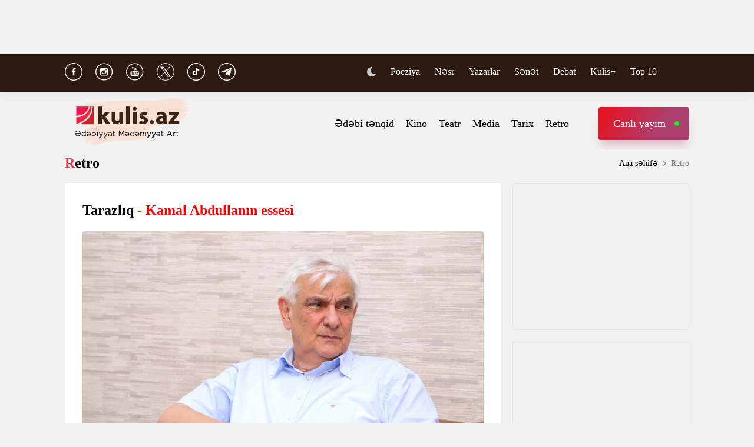

--- FILE ---
content_type: text/html; charset=UTF-8
request_url: https://www.kulis.az/xeber/kamal-abdulla/retro/tarazliq-kamal-abdullanin-essesi-52742
body_size: 11545
content:

<!DOCTYPE html>
<html lang="az">

<head>
    <!-- M E T I R K A -->
    <script>
        window.digitalks = window.digitalks || new function () {
            var t = this;
            t._e = [], t._c = {}, t.config = function (c) {
                var i;
                t._c = c, t._c.script_id ? ((i = document.createElement("script")).src = "//data.digitalks.az/v1/scripts/" + t._c.script_id + "/track.js?&cb=" + Math.random(), i.async = !0, document.head.appendChild(i)) : console.error("digitalks: script_id cannot be empty!")
            };
            ["track", "identify"].forEach(function (c) {
                t[c] = function () {
                    t._e.push([c].concat(Array.prototype.slice.call(arguments, 0)))
                }
            })
        };

        digitalks.config({
            script_id: "fd19a940-5045-4132-a1f4-3967ea7d26ef",
            page_url: location.href,
            referrer: document.referrer
        })
    </script>
    <!-- M E T I R K A -->
    <meta charset="UTF-8">
    
    <meta name="viewport" content="width=device-width, initial-scale=1.0">
    <meta name="csrf-token" id="csrf-token" content="aqc4RWmGGcVlalO9vzRjtR2YZ1GsPGlcuwuiDUnI">
    <link rel="stylesheet" href="https://kulis.az/site/assets/css/slick.min.css"/>
    <link rel="stylesheet" href="https://cdnjs.cloudflare.com/ajax/libs/slick-carousel/1.8.1/slick-theme.min.css"
          integrity="sha512-17EgCFERpgZKcm0j0fEq1YCJuyAWdz9KUtv1EjVuaOz8pDnh/0nZxmU6BBXwaaxqoi9PQXnRWqlcDB027hgv9A=="
          crossorigin="anonymous"/>
    <link rel="stylesheet" href="https://kulis.az/site/assets/css/main.css?v=1768964610">
    <link rel="stylesheet" href="https://kulis.az/site/assets/css/dark.css?v=3.1.3">
    <link rel="stylesheet" href="https://kulis.az/site/assets/css/media.css?v=1768964610">
    <script src="https://kulis.az/site/assets/js/svg-inject.min.js"></script>
    <link rel="apple-touch-icon" sizes="180x180" href="https://kulis.az/site/assets/favicons/apple-touch-icon.png">
    <link rel="icon" type="image/png" sizes="32x32" href="https://kulis.az/site/assets/favicons/favicon-32x32.png">
    <link rel="icon" type="image/png" sizes="16x16" href="https://kulis.az/site/assets/favicons/favicon-16x16.png">
    <title>Tarazlıq - Kamal Abdullanın essesi</title>
    <meta name='description' itemprop='description' content='Tarazlıq - Kamal Abdullanın essesi'/>
    <meta name='keywords' content=''/>
    <link rel="canonical" href="https://www.kulis.az/xeber/retro/tarazliq-kamal-abdullanin-essesi-52742"/>

    <meta property="og:description" content='Tarazlıq - Kamal Abdullanın essesi'/>
    <meta property="og:title" content='Tarazlıq - Kamal Abdullanın essesi'/>
    <meta property="og:url" content="https://www.kulis.az/xeber/retro/tarazliq-kamal-abdullanin-essesi-52742"/>
    <meta property="og:type" content="article"/>
    <meta property="og:locale" content="az-AZ"/>
    <meta property="og:locale:alternate" content="az-AZ"/>
    <meta property="og:site_name" content="Kulis.az"/>
    <meta property="og:image" content="https://kulis.az/storage/news/2024/february/13/big/65cb7be49484b65cb7be49484c170783434065cb7be49484965cb7be49484a.jpg"/>

    <meta property="og:image:url" content="https://kulis.az/storage/news/2024/february/13/big/65cb7be49484b65cb7be49484c170783434065cb7be49484965cb7be49484a.jpg"/>

    <!-- Facebook meta tag -->
    <meta name="facebook-domain-verification" content="vaqzwh24nc9afhh03i7r3ppihmvxzs" />
    <!-- Facebook meta tag -->



    <meta name="twitter:card" content="summary"/>
    <meta name="twitter:title" content='Tarazlıq - Kamal Abdullanın essesi'/>
    <meta name="twitter:description" content='Tarazlıq - Kamal Abdullanın essesi'/>
    <meta name="twitter:image" content="https://kulis.az/storage/news/2024/february/13/big/65cb7be49484b65cb7be49484c170783434065cb7be49484965cb7be49484a.jpg"/>

        <link rel="stylesheet" href="https://kulis.az/site/assets/css/magnific-popup.min.css">
    <style>
        .hidden {
            display: none;
        }

        p img {
            height: 100% !important;
            max-width: 100% !important;
        }
    </style>
    <!-- Google Tag Manager -->
    
    
    
    
    
    <!-- Google tag (gtag.js) -->
    <script async src="https://www.googletagmanager.com/gtag/js?id=G-4ZS5SLEPKR"></script>
    <script>
        window.dataLayer = window.dataLayer || [];

        function gtag() {
            dataLayer.push(arguments);
        }

        gtag('js', new Date());

        gtag('config', 'G-4ZS5SLEPKR');
    </script>
    <!-- End Google Tag Manager -->

    <!-- Adviad send new code add this -->
    <script async src="https://pagead2.googlesyndication.com/pagead/js/adsbygoogle.js?client=ca-pub-3642211631469351"
            crossorigin="anonymous"></script>
    <!-- Adviad send new code add this -->

    <script src="https://cdn.onesignal.com/sdks/web/v16/OneSignalSDK.page.js" defer></script>
    <script>
        window.OneSignalDeferred = window.OneSignalDeferred || [];
        OneSignalDeferred.push(function (OneSignal) {
            OneSignal.init({
                appId: "ed5c2448-0d5d-4609-8443-75b691fb816b",
            });
        });
    </script>
</head>

<body>
<!-- Google Tag Manager (noscript) -->
<noscript>
    <iframe src="https://www.googletagmanager.com/ns.html?id=GTM-M24KTXL"
            height="0" width="0" style="display:none;visibility:hidden"></iframe>
</noscript>
<!-- End Google Tag Manager (noscript) -->

<div class="container rek_header">
            <ins>
            <script type="text/javascript">
                (function () {
                    var rand = Math.floor(Math.random() * 1e9);
                    var adv_1238_iad_div = document.createElement("div");
                    adv_1238_iad_div.setAttribute("id", "adviad-zoneid-1238" +rand);
                    adv_1238_iad_div.style.cssText = "display: flex !important; justify-content: center !important;";
                    document.currentScript.parentElement.appendChild(adv_1238_iad_div);
                    var adv_1238_iad = document.createElement("script");
                    adv_1238_iad.setAttribute("zoneid", 1238);
                    adv_1238_iad.src = "https://newmedia.az/nativebanner/get_ads.js?v=" + new Date().toJSON().slice(0,10).replace(/-/g,'.');
                    adv_1238_iad.async = true;document.currentScript.parentNode.appendChild(adv_1238_iad);
                })
                ();
            </script>
        </ins>




    </div>
<header id="header">
    <div class="top_sect">
        <div class="container">
            <ul class="social_icons">
                <li>
                    <a href="https://www.facebook.com/kulis.az" target="_blank">
                        <img class="icn" src="https://kulis.az/site/assets/images/icons/social-header/facebook.svg" alt="facebook">
                    </a>
                </li>
                <li>
                    <a href="https://www.instagram.com/kulis.az/" target="_blank">
                        <img class="icn" src="https://kulis.az/site/assets/images/icons/social-header/instagram.svg" alt="instagram">
                    </a>
                </li>
                <li>
                    <a href="https://www.youtube.com/channel/UCBxgfh9DAqieFLi6AtF8_vQ" target="_blank">
                        <img class="icn" src="https://kulis.az/site/assets/images/icons/social-header/youtube.svg" alt="youtube">
                    </a>
                </li>
                <li>
                    <a href="https://x.com/Kulis_dergisi" target="_blank">
                        <img class="icn" src="https://kulis.az/site/assets/images/icons/social-header/twitter-x-rounded.svg" alt="x">
                    </a>
                </li>
                <li>
                    <a href="https://www.tiktok.com/@kulis.az?_t=ZS-8yVb8S0LI1p&_r=1" target="_blank">
                        <img class="icn" src="https://kulis.az/site/assets/images/icons/social-header/tiktok.svg" alt="tiktok">
                    </a>
                </li>
                <li>
                    <a href="https://t.me/kulis_az" target="_blank">
                        <img class="icn" src="https://kulis.az/site/assets/images/icons/social-header/telegram.svg" alt="telegram">
                    </a>
                </li>
            </ul>
            <div class="right">
                <button type="button" class="btn_night_mode switch_dark_mode">
                    <img class="moon" src="https://kulis.az/site/assets/images/icons/moon.svg" alt="#">
                    <img class="sun" src="https://kulis.az/site/assets/images/icons/sun.svg" alt="#">
                </button>
                <ul class="links">
                    <li>
                        <a href="https://www.kulis.az/poeziya">Poeziya</a>
                    </li>
                    <li>
                        <a href="https://www.kulis.az/nesr">Nəsr</a>
                    </li>
                    <li>
                        <a href="https://www.kulis.az/yazarlar">Yazarlar</a>
                    </li>
                    <li>
                        <a href="https://www.kulis.az/senet">Sənət</a>
                    </li>
                    <li>
                        <a href="https://www.kulis.az/debat">Debat</a>
                    </li>
                    <li>
                        <a href="https://www.kulis.az/kulis+">Kulis+</a>
                    </li>
                    <li>
                        <a href="https://www.kulis.az/top-10/gun">Top 10</a>
                    </li>
                </ul>
                <button type="button" class="search_btn" aria-label="Search">
                    <img onload="SVGInject(this)" src="https://kulis.az/site/assets/images/icons/search.svg" alt="search">
                </button>
            </div>
        </div>
    </div>
    <div class="bottom_sect">
        <div class="container">
            <a href="https://www.kulis.az">
                <img class="logo black_logo" src="https://kulis.az/site/assets/images/icons/kulis-logo_multi.svg" alt="Kulis.az">
                
                <img class="logo white_logo" src="https://kulis.az/site/assets/images/icons/kulis-logo_multi-white.svg" alt="Kulis.az">

                

                

                
                
            </a>
            <div class="right">
                <ul class="links">
                    
                    
                    
                    
                    
                    
                    <li>
                        <a href="https://www.kulis.az/edebi-tenqid">Ədəbi tənqid</a>
                    </li>
                    <li>
                        <a href="https://www.kulis.az/kino">Kino</a>
                    </li>
                    <li>
                        <a href="https://www.kulis.az/teatr">Teatr</a>
                    </li>
                    <li>
                        <a href="https://www.kulis.az/media">Media</a>
                    </li>
                    <li>
                        <a href="https://www.kulis.az/tarix">Tarix</a>
                    </li>
                    <li>
                        <a href="https://www.kulis.az/retro">Retro</a>
                    </li>
                </ul>
                <a href="https://apa.az/az/live" target="_blank" class="live">Canlı yayım</a>
            </div>
        </div>
    </div>
</header>

<!--tags section-->
<!-- end -->

<main>
        <div class="container">
        <div class="breadcrumb_row">
            <h3>Retro</h3>
            <ul>
                <li>
                    <a href="https://www.kulis.az" class="link">Ana səhifə</a>
                    <a href="https://www.kulis.azl" class="icn">
                        <img src="https://kulis.az/site/assets/images/icons/home.svg" alt="#">
                    </a>
                </li>
                <li>
                    Retro
                </li>
            </ul>
        </div>
        <div class="news_in_page  block_with_sidebar mt-site" id="main-content">
            <div id="content" class="block">
                <div class="news_all_info">
                    <h2 class="title">
                        Tarazlıq <span class="red_color">- Kamal Abdullanın essesi</span>
                    </h2>
                    <div class="main_img mt-site">
                        <img src="https://kulis.az/storage/news/2024/february/13/big/65cb7be49484b65cb7be49484c170783434065cb7be49484965cb7be49484a.jpg"
                             alt="Tarazlıq - Kamal Abdullanın essesi ">
                                            </div>
                    <div class="date_news mt-site">
                        <div class="date">
                            <div>
                                <img onload="SVGInject(this)" src="https://kulis.az/site/assets/images/icons/calendar.svg"
                                     alt="">
                                <span>14 fevral 2024</span>
                            </div>
                            <div>
                                <img onload="SVGInject(this)" src="https://kulis.az/site/assets/images/icons/clock.svg"
                                     alt="#">
                                <span>17:00</span>
                            </div>
                        </div>
                        <div class="font_sizes">
                            <button type="button" class="btn_decrement">
                                <img onload="SVGInject(this)" src="https://kulis.az/site/assets/images/icons/A-.svg"
                                     alt="#">
                            </button>
                            <button type="button" class="btn_increment">
                                <img onload="SVGInject(this)" src="https://kulis.az/site/assets/images/icons/Aplus.svg"
                                     alt="#">
                            </button>
                        </div>
                    </div>
                    <div class="rek_main mt-site">
                        <div class="mobile_mode" style="width: 320px; height: 100px">
    <script async src="//code.ainsyndication.com/v2/js/slot.js?29072021"></script>
    <ins class="ainsyndication" style="display:block; width: 320px; height: 100px;"
        data-ad-slot="8435"></ins>
</div>
                    </div>
                    <div class="texts mt-site" itemprop="articleBody">
                        <p><strong>Kulis.az Kamal Abdullanın &quot;Tarazlıq&quot; adlı essesini təqdim edir.</strong></p>

<p> </p>

<p>B&uuml;t&uuml;n zamanların &ccedil;ox ədalətli və dəqiq bir qanunu var &ndash; tarazlıq qanunu.</p>

<p>Bu tarazlıq qanunu, demək olar ki, hər şeyi tənzim eləyir. İşdə bəxtin gətirmir, evdə xoşbəxtsən, evdə g&uuml;n&uuml;n qaradır, camaat arasında h&ouml;rmətin var.</p>

<p>Yaza bilmirsən, b&uuml;lb&uuml;l kimi &ouml;t&uuml;rsən, danışa bilmirsən, yazırsan.</p>

<p>Şeir alınmır, nəsrə ke&ccedil;irsən. Nəsr alınmır, pyesə ke&ccedil;irsən. He&ccedil; biri də alınmayanda &ndash; memuara. Elə buna g&ouml;rə də bizdə memuar ədəbiyyatı yox kimidir. &Ccedil;&uuml;nki memuara gətirən yolu sonadək ke&ccedil;ən olmur. Kimi şeirdə ilişib qalır, kimi nəsrdə, kimi də pyesdə.</p>

<p>Hər bir sənətkar &ouml;z yaradıcılığında bəzən bilərəkdən, bəzən də s&ouml;vq-təbii bu tarazlığı g&ouml;zləyir. Elə bil, adam ikiləşir. Əvvəl sən onu bir c&uuml;r tanıyırdın, indi o başqa bir istiqamətdən g&ouml;r&uuml;nməyə başlayır.</p>

<p>G&ouml;zəl şeirlər yazırdı, indi komediya yazır. Lirik-romantik nəsr ustasıydı, indi satirik ruhlu povestlər quraşdırır.</p>

<p>Kənd həyatının incə bilicisiydi, başlayır şəhər həyatına kobud m&uuml;daxilələr etməyə.</p>

<p>Elə bil bir paltarda axıradək g&ouml;r&uuml;nməyə səbri &ccedil;atmır. Elə bil, ağırlıq mərkəzini bir ayağından o biri ayağına ke&ccedil;irir. Təbiət dahilərin &ouml;vladlarında dincələn kimi, g&ouml;zəl şairlərimiz də hırıltıya gələn komediyalar yaza-yaza sanki nəfəslərini dərirlər.</p>

<p>Yazı&ccedil;ılar lirik-romantik &uuml;slubdan qroteskə, satiraya ke&ccedil;ən zaman, elə bil, rahatlaşırlar, nədir?!</p>

<p>Elə bil iki Vaqif Səmədoğlu var.</p>

<p>Elə bil iki Əkrəm Əylisli var.</p>

<p>Elə bil iki M&ouml;vlud S&uuml;leymanlı var.</p>

<p>Mənim &uuml;&ccedil;&uuml;n bir tərəfdə &ldquo;Tənha narın nağılı&rdquo; durur, &ldquo;K&uuml;r qırağının meşələri&rdquo; durur ki, insanın ən dəruni n&ouml;qtələrinə qədər n&uuml;fuz edən yazı&ccedil;ı qələminin məhsullarıdır. O biri tərəfdə &ldquo;Buzbulaq&rdquo; silsiləsi durur...</p>

<p>Mənim &uuml;&ccedil;&uuml;n bir tərəfdə Vaqif Səmədoğlunun fəlsəfi-romantik poeziyası durur, o biri tərəfdə &ldquo;Bəxt &uuml;z&uuml;y&uuml;&rdquo; pyesi...</p>

<p>Mənim &uuml;&ccedil;&uuml;n bir tərəfdə &ldquo;Dəyirman&rdquo;, &ldquo;K&ouml;&ccedil;&rdquo; və &ldquo;Şeytan&rdquo; kimi ciddi ictimai və fəlsəfi problemlər qaldıran əsərlər durur. O biri tərəfdə r&uuml;şvətxorlara qarşı yazılmış &ldquo;Səs&rdquo; romanı...</p>

<p>G&ouml;r&uuml;n&uuml;r, Yolu birnəfəsə ke&ccedil;mək olmur. D&uuml;nyada b&uuml;t&uuml;n zamanların b&ouml;y&uuml;k bir tarazlıq qanunu var &ndash; &ouml;z&uuml;ndən də xəbərsiz &ouml;z&uuml;n-&ouml;z&uuml;n&uuml; tənzim edirsən.<br />
 </p>
                        <ul class="links_block red mb-site mt-site hidden">
                                                                                                                                        <li>
                                            <a href="https://www.kulis.az/xeber/kamal-abdulla/senet/xeber__________________________________-23275">        Əsl bilik xəzinəsi – <span style="color:red;">Kamal Abdulla yazır...</span></a>
                                        </li>
                                                                                                                                                <li>
                                            <a href="https://www.kulis.az/xeber/kamal-abdulla/yazarlar/xeber__________-7953">        Yol-xüsusi isim</a>
                                        </li>
                                                                                                                                                <li>
                                            <a href="https://www.kulis.az/xeber/kamal-abdulla/edebi-tenqid/xeber__________________________-3470">        Kamal Abdulla təzə hekayəsini Kulis.Aza göndərdi</a>
                                        </li>
                                                                                                                        </ul>
                    </div>
                                            <div class="news_in_gallery mt-site" id="news_in_gallery">
                                                    </div>
                    
                                        <div class="writer_news_in">
                        <div class="avatar">
                            <img src="https://kulis.az/storage/authors/71kamal.jpg"
                                 alt="Kamal Abdulla">
                        </div>
                        <div class="right">
                            <a href="https://www.kulis.az/yazarlar/kamal-abdulla-71"
                               class="title_writer">Kamal Abdulla</a>
                        </div>
                    </div>
                </div>
                <div class="actions_news mt-site">
                    <div class="views">
                        <img src="https://kulis.az/site/assets/images/icons/views.svg" alt="#">
                        <span class="count">8610 dəfə oxunub</span>
                    </div>
                    <div class="share_reaction">
                        <img class="share_icn" src="https://kulis.az/site/assets/images/icons/share.svg" alt="#">
                        <span class="count">Paylaş </span>
                        <div class="emoji-container">
                            <a href="https://www.facebook.com/sharer/sharer.php?u=https://www.kulis.az/xeber/retro/tarazliq-kamal-abdullanin-essesi-52742"
                               target="_blank">
                                <div class="emoji facebook">

                                    <div class="icon"></div>

                                </div>
                            </a>

                            <a href="https://telegram.me/share/url?url=https://www.kulis.az/xeber/retro/tarazliq-kamal-abdullanin-essesi-52742"
                               target="_blank">
                                <div class="emoji telegram">

                                    <div class="icon"></div>
                                </div>
                            </a>
                            <a href="https://api.whatsapp.com/send?text=https://www.kulis.az/xeber/retro/tarazliq-kamal-abdullanin-essesi-52742"
                               target="_blank">
                                <div class="emoji whatsapp">
                                    <div class="icon"></div>
                                </div>
                            </a>
                            <a href="https://www.linkedin.com/shareArticle?mini=true&url=https://www.kulis.az/xeber/retro/tarazliq-kamal-abdullanin-essesi-52742"
                               target="_blank">
                                <div class="emoji linkedin">

                                    <div class="icon">
                                    </div>
                                </div>
                            </a>
                            <a href="https://twitter.com/intent/tweet?url=https://www.kulis.az/xeber/retro/tarazliq-kamal-abdullanin-essesi-52742"
                               target="_blank">
                                <div class="emoji twitter">

                                    <div class="icon"></div>
                                </div>
                            </a>
                            <a href="/cdn-cgi/l/email-protection#d5eab7bab1ace8bda1a1a5a6effafaa2a2a2fbbea0b9bca6fbb4affaadb0b7b0a7faa7b0a1a7bafaa1b4a7b4afb9bca4f8beb4b8b4b9f8b4b7b1a0b9b9b4bbbcbbf8b0a6a6b0a6bcf8e0e7e2e1e7" target="_blank">
                                <div class="emoji gmail">

                                    <div class="icon"></div>
                                </div>
                            </a>
                        </div>
                    </div>
                    <button type="button" data-url="https://www.kulis.az/like" data-id="52742" data-type="1"
                            class="like_btn news_reaction">
                        <img src="https://kulis.az/site/assets/images/icons/like_colorly.svg" alt="#">
                        <span class="count likeCount52742">5</span>
                    </button>
                    <button type="button" data-url="https://www.kulis.az/like" data-id="52742" data-type="2"
                            class="dislike_btn news_reaction">
                        <img src="https://kulis.az/site/assets/images/icons/dislike_colorly.svg" alt="#">
                        <span class="count dislikeCount52742">0</span>
                    </button>
                                    </div>
                <div class="rek_main mt-site">
                    <div class="desktop_mode">
    <script data-cfasync="false" src="/cdn-cgi/scripts/5c5dd728/cloudflare-static/email-decode.min.js"></script><script>
        (() => {
            var zoneInfo = {
                slot: '/23269770497/Kulisaz/Lifestyle/MIDLB',
                size:  [[728, 90]],
                zoneId: '23280676657',
            };
            let script = document.createElement('script');
            script.defer = true;
            script.src = "https://dsps.newmedia.az/v1/get_ads.js?v" + new Date().toJSON().slice(0,10).replace(/-/g,'.');
            document.currentScript.parentElement.appendChild(script);
            script.onload = function () {
                adviadFetchKeys(zoneInfo)
            }
        })()
    </script>
    <div id='23280676657'></div>
</div>
<div class="mobile_mode" style="max-width: 300px; width: auto; height: 250px">
    <script>
        (() => {
            var zoneInfo = {
                slot: '/23269770497/Kulisaz/Lifestyle/MOBILEMPU',
                size:  [[250, 250], [300, 250]],
                zoneId: '23281258169',
            };
            let script = document.createElement('script');
            script.defer = true;
            script.src = "https://dsps.newmedia.az/v1/get_ads.js?v" + new Date().toJSON().slice(0,10).replace(/-/g,'.');
            document.currentScript.parentElement.appendChild(script);
            script.onload = function () {
                adviadFetchKeys(zoneInfo)
            }
        })()
    </script>
    <div id='23281258169'></div>
</div>
                </div>
                <h3 class="colorly_title mt-block">
                    Müəllifin son yazıları
                </h3>
                <div class="three_column_items mt-site">
                                            <a href="https://www.kulis.az/xeber/kamal-abdulla/senet/sevgili-cin-kamal-abdullanin-hekayesi-61951"
                           class="item">
                            <div class="img">
                                <img src="https://kulis.az/storage/news/2025/july/28/big/6887d32c580f96887d32c580fa17537318846887d32c580f76887d32c580f8.jpg"
                                     alt="Sevgili cin - Kamal Abdullanın hekayəsi ">
                            </div>
                            <div class="content">
                                <h3 class="title">
                                    Sevgili cin <span class="red_color">- Kamal Abdullanın hekayəsi</span>
                                </h3>
                                <div class="date">
                                    <span>14:05</span>
                                    <span>28 iyul 2025</span>
                                </div>
                            </div>
                        </a>
                                            <a href="https://www.kulis.az/xeber/kamal-abdulla/media/cayxanalar-menim-heyatimda-xususi-rol-oynayib-kamal-abdulla-61532"
                           class="item">
                            <div class="img">
                                <img src="https://kulis.az/storage/news/2025/july/07/big/686bab4a78ec9686bab4a78eca1751886666686bab4a78ec7686bab4a78ec8.jpg"
                                     alt="&quot;Çayxanalar mənim həyatımda xüsusi rol oynayıb&quot; - Kamal Abdulla ">
                            </div>
                            <div class="content">
                                <h3 class="title">
                                    "Çayxanalar mənim həyatımda xüsusi rol oynayıb" <span class="red_color">- Kamal Abdulla</span>
                                </h3>
                                <div class="date">
                                    <span>15:58</span>
                                    <span>7 iyul 2025</span>
                                </div>
                            </div>
                        </a>
                                            <a href="https://www.kulis.az/xeber/kamal-abdulla/tarix/heyder-eliyev-bir-defe-mene-demedi-ki-kamal-abdulla-61183"
                           class="item">
                            <div class="img">
                                <img src="https://kulis.az/storage/news/2025/june/17/big/685110899e16c685110899e16d1750143113685110899e16a685110899e16b.jpg"
                                     alt="&quot;Heydər Əliyev bir dəfə mənə demədi ki...&quot; - Kamal Abdulla ">
                            </div>
                            <div class="content">
                                <h3 class="title">
                                    "Heydər Əliyev bir dəfə mənə demədi ki..." <span class="red_color">- Kamal Abdulla</span>
                                </h3>
                                <div class="date">
                                    <span>15:00</span>
                                    <span>17 iyun 2025</span>
                                </div>
                            </div>
                        </a>
                                    </div>
            </div>
            <div id="sidebar" class="sidebar">
                <div class="rek_banner_sidebar">
        <script>
                (() => {
                    var zoneInfo = {
                        slot: '/23269770497/Kulisaz/Lifestyle/SIDERAILMPU',
                        size:  [[250, 250], [300, 250]],
                        zoneId: '23280676585',
                    };
                    let script = document.createElement('script');
                    script.defer = true;
                    script.src = "https://dsps.newmedia.az/v1/get_ads.js?v" + new Date().toJSON().slice(0,10).replace(/-/g,'.');
                    document.currentScript.parentElement.appendChild(script);
                    script.onload = function () {
                        adviadFetchKeys(zoneInfo)
                    }
                })()
        </script>
        <div id='23280676585'></div>
</div>
                <div class="rek_banner_sidebar mt-site">
















    <script async src="//code.ainsyndication.com/v2/js/slot.js?15102021"></script>
    <ins class="ainsyndication" style="display:block; width: 300px; height: 250px;" data-ad-slot="8748"></ins>
</div>
                <h3 class="colorly_title mt-block">
                    <a href="https://www.kulis.az/xeber-lenti">Xəbər lenti <img
                            src="https://kulis.az/site/assets/images/icons/pr_icon.svg" alt="#">
                    </a>
                </h3>
                <div class="sidebar_news_items mt-site" id="sidebar">
                                            <a href="https://www.kulis.az/xeber/poeziya/cavan-olsem-eller-meni-aglasa-ulvi-bunyadzadenin-seirleri-65186"
   class="item">
    <p class="text">
        Cavan ölsəm, ellər məni ağlasa... <span class="red_color">- Ülvi Bünyadzadənin şeirləri </span>

    </p>
    <div class="date">
        <span>15:00</span>
        <span>20 yanvar 2026</span>
    </div>
</a>
                                            <a href="https://www.kulis.az/xeber/kino/qehremanliq-varislikdir-bir-insanin-cesareti-ile-deyisen-talelerin-hekayesi-65207"
   class="item">
    <p class="text">
        "Qəhrəmanlıq varislikdir": <span class="red_color">Bir insanın cəsarəti ilə dəyişən talelərin hekayəsi</span>

    </p>
    <div class="date">
        <span>13:52</span>
        <span>20 yanvar 2026</span>
    </div>
</a>
                                            <a href="https://www.kulis.az/xeber/media/kapitan-ve-xezer-denizi-tarixi-senedli-filminin-premyerasi-oldu-65206"
   class="item">
    <p class="text">
        <span class="red_color">“Kapitan və Xəzər dənizi”</span> tarixi-sənədli filminin premyerası oldu

    </p>
    <div class="date">
        <span>12:32</span>
        <span>20 yanvar 2026</span>
    </div>
</a>
                                            <a href="https://www.kulis.az/xeber/media/heyder-eliyevin-moskvadaki-cixisi-ve-sarsilan-imperiya-20-yanvarla-dogulan-milli-suur-65201"
   class="item">
    <p class="text">
        Heydər Əliyevin Moskvadakı çıxışı və sarsılan imperiya <span class="red_color">- 20 Yanvarla doğulan milli şüur</span>

    </p>
    <div class="date">
        <span>12:00</span>
        <span>20 yanvar 2026</span>
    </div>
</a>
                                            <a href="https://www.kulis.az/xeber/media/moda-efsanesi-valentino-qaravani-vefat-etdi-65205"
   class="item">
    <p class="text">
        Moda əfsanəsi Valentino  Qaravani <span class="red_color">vəfat etdi</span>

    </p>
    <div class="date">
        <span>11:00</span>
        <span>20 yanvar 2026</span>
    </div>
</a>
                                            <a href="https://www.kulis.az/xeber/media/luvr-fealiyyetini-dayandirdi-65204"
   class="item">
    <p class="text">
        Luvr <span class="red_color">fəaliyyətini dayandırdı</span>

    </p>
    <div class="date">
        <span>10:33</span>
        <span>20 yanvar 2026</span>
    </div>
</a>
                                            <a href="https://www.kulis.az/xeber/media/bakidan-gelmisik-azerbaycanlilar-bizi-qirir-hansi-jurnalistler-20-yanvari-ermenilerin-faciesi-kimi-gosterdiler-65195"
   class="item">
    <p class="text">
        "Bakıdan gəlmişik, azərbaycanlılar bizi qırır" <span class="red_color">- Hansı jurnalistlər 20 Yanvarı ermənilərin faciəsi kimi göstərdilər?</span>

    </p>
    <div class="date">
        <span>10:00</span>
        <span>20 yanvar 2026</span>
    </div>
</a>
                                            <a href="https://www.kulis.az/xeber/media/20-yanvar-faciesinden-36-il-otur-65203"
   class="item">
    <p class="text">
        20 Yanvar faciəsindən <span class="red_color">36 il ötür</span>

    </p>
    <div class="date">
        <span>10:00</span>
        <span>20 yanvar 2026</span>
    </div>
</a>
                                            <a href="https://www.kulis.az/xeber/media/20-yanvar-faciesi-qurbanlarinin-xatiresi-anildi-65202"
   class="item">
    <p class="text">
        20 Yanvar faciəsi qurbanlarının <span class="red_color">xatirəsi anıldı</span>

    </p>
    <div class="date">
        <span>17:50</span>
        <span>19 yanvar 2026</span>
    </div>
</a>
                                            <a href="https://www.kulis.az/xeber/kino/problem-dogrudanmi-soyus-idi-sekkiz-serialinin-perdearxasi-65200"
   class="item">
    <p class="text">
        Problem doğrudanmı söyüş idi? <span class="red_color">- "Səkkiz" serialının pərdəarxası</span>

    </p>
    <div class="date">
        <span>17:45</span>
        <span>19 yanvar 2026</span>
    </div>
</a>
                                            <a href="https://www.kulis.az/xeber/media/star-warsun-prezidenti-vezifesinden-ayrildi-65198"
   class="item">
    <p class="text">
        "Star Wars"un prezidenti <span class="red_color">vəzifəsindən ayrıldı </span>

    </p>
    <div class="date">
        <span>17:20</span>
        <span>19 yanvar 2026</span>
    </div>
</a>
                                            <a href="https://www.kulis.az/xeber/media/seni-xosbext-eden-her-sey-yaxsidir-oso-filosof-idi-ya-firildaqci-fitnekar-65178"
   class="item">
    <p class="text">
        "Səni xoşbəxt edən hər şey yaxşıdır..." <span class="red_color">- Oşo filosof idi ya fırıldaqçı fitnəkar? </span>

    </p>
    <div class="date">
        <span>17:00</span>
        <span>19 yanvar 2026</span>
    </div>
</a>
                                            <a href="https://www.kulis.az/xeber/media/mirze-celil-hemide-xanimla-puluna-gore-evlenib-molla-nesreddini-sarsidan-hadise-65176"
   class="item">
    <p class="text">
        "Mirzə Cəlil Həmidə xanımla puluna görə evlənib..." <span class="red_color">- "Molla Nəsrəddin"i sarsıdan hadisə</span>

    </p>
    <div class="date">
        <span>16:41</span>
        <span>19 yanvar 2026</span>
    </div>
</a>
                                            <a href="https://www.kulis.az/xeber/kino/kral-sir-animasiyasinin-rejissoru-vefat-etdi-65199"
   class="item">
    <p class="text">
        “Kral Şir” animasiyasının rejissoru <span class="red_color">vəfat etdi </span>

    </p>
    <div class="date">
        <span>16:30</span>
        <span>19 yanvar 2026</span>
    </div>
</a>
                                            <a href="https://www.kulis.az/xeber/media/ilham-eliyev-zayed-insan-qardasligi-mukafatina-layiq-goruldu-65197"
   class="item">
    <p class="text">
        İlham Əliyev <span class="red_color">“Zayed İnsan Qardaşlığı Mükafatı”na</span> layiq görüldü

    </p>
    <div class="date">
        <span>16:21</span>
        <span>19 yanvar 2026</span>
    </div>
</a>
                                            <a href="https://www.kulis.az/xeber/media/taninmis-aktyordan-suni-intellekte-qarsi-huquqi-addim-65196"
   class="item">
    <p class="text">
        Tanınmış aktyordan  süni intellektə qarşı <span class="red_color">hüquqi addım </span>

    </p>
    <div class="date">
        <span>16:15</span>
        <span>19 yanvar 2026</span>
    </div>
</a>
                                            <a href="https://www.kulis.az/xeber/teatr/aldanmis-er-tamasasinin-premyerasi-olacaq-65193"
   class="item">
    <p class="text">
        <span class="red_color">“Aldanmış ər”</span> tamaşasının premyerası olacaq

    </p>
    <div class="date">
        <span>15:20</span>
        <span>19 yanvar 2026</span>
    </div>
</a>
                                            <a href="https://www.kulis.az/xeber/media/gelin-kimdir-ki-bezenib-tek-harasa-getsin-efirlerden-yigismayan-gelin-qayinana-davalari-65191"
   class="item">
    <p class="text">
        "Gəlin kimdir ki, bəzənib tək harasa getsin?!" <span class="red_color">- Efirlərdən yığışmayan gəlin-qayınana "davaları" </span>

    </p>
    <div class="date">
        <span>15:06</span>
        <span>19 yanvar 2026</span>
    </div>
</a>
                                            <a href="https://www.kulis.az/xeber/media/turkiyeli-aparici-baresinde-hebs-qerari-65192"
   class="item">
    <p class="text">
        Türkiyəli aparıcı barəsində <span class="red_color">həbs qərarı</span>

    </p>
    <div class="date">
        <span>15:04</span>
        <span>19 yanvar 2026</span>
    </div>
</a>
                                            <a href="https://www.kulis.az/xeber/media/itv-nin-yayim-surasina-yeni-namizedler-siyahi-65188"
   class="item">
    <p class="text">
        İTV-nin Yayım Şurasına yeni namizədlər <span class="red_color">- Siyahı</span>

    </p>
    <div class="date">
        <span>14:58</span>
        <span>19 yanvar 2026</span>
    </div>
</a>
                                            <a href="https://www.kulis.az/xeber/kino/azerbaycanda-film-cekilisiyle-bagli-xarici-produserler-ucun-guzest-mueyyenlesir-65190"
   class="item">
    <p class="text">
        Azərbaycanda film çəkilişiylə bağlı <span class="red_color">xarici prodüserlər üçün güzəşt müəyyənləşir</span>

    </p>
    <div class="date">
        <span>14:23</span>
        <span>19 yanvar 2026</span>
    </div>
</a>
                                            <a href="https://www.kulis.az/xeber/kino/qanunvericiliye-xarici-film-anlayisi-daxil-edilir-65189"
   class="item">
    <p class="text">
        Qanunvericiliyə <span class="red_color">“Xarici film”</span> anlayışı daxil edilir

    </p>
    <div class="date">
        <span>14:20</span>
        <span>19 yanvar 2026</span>
    </div>
</a>
                                            <a href="https://www.kulis.az/xeber/media/isiqlarin-yanir-amma-evde-deyilsen-gunun-mahnisi-65187"
   class="item">
    <p class="text">
        İşıqların yanır, amma evdə deyilsən... <span class="red_color">- Günün mahnısı </span>

    </p>
    <div class="date">
        <span>14:15</span>
        <span>19 yanvar 2026</span>
    </div>
</a>
                                            <a href="https://www.kulis.az/xeber/media/asiq-elesgerin-neticesi-vefat-etdi-65185"
   class="item">
    <p class="text">
        Aşıq Ələsgərin nəticəsi <span class="red_color">vəfat etdi</span>

    </p>
    <div class="date">
        <span>13:30</span>
        <span>19 yanvar 2026</span>
    </div>
</a>
                                            <a href="https://www.kulis.az/xeber/media/narkotik-testi-musbet-cixan-yusuf-guneyden-aciqlama-65184"
   class="item">
    <p class="text">
        Narkotik testi müsbət çıxan <span class="red_color">Yusuf Güneydən açıqlama</span>

    </p>
    <div class="date">
        <span>13:00</span>
        <span>19 yanvar 2026</span>
    </div>
</a>
                                            <a href="https://www.kulis.az/xeber/media/axi-neyin-esqine-carpisim-inden-bele-semyon-nadsonun-seirleri-65183"
   class="item">
    <p class="text">
        Axı nəyin eşqinə çarpışım indən belə? <span class="red_color">- Semyon Nadsonun şeirləri </span>

    </p>
    <div class="date">
        <span>12:40</span>
        <span>19 yanvar 2026</span>
    </div>
</a>
                                            <a href="https://www.kulis.az/xeber/tarix/turk-ordusunda-general-rutbesine-yukselmis-ilk-azerbaycanli-65182"
   class="item">
    <p class="text">
        Türk ordusunda general rütbəsinə yüksəlmiş <span class="red_color">ilk azərbaycanlı </span>

    </p>
    <div class="date">
        <span>12:20</span>
        <span>19 yanvar 2026</span>
    </div>
</a>
                                            <a href="https://www.kulis.az/xeber/poeziya/haradasa-allahi-itiribdi-zevvarlar-revan-cavidin-yeni-seirleri-65120"
   class="item">
    <p class="text">
        Haradasa Allahı itiribdi zəvvarlar... <span class="red_color">- Rəvan Cavidin yeni şeirləri</span>

    </p>
    <div class="date">
        <span>12:00</span>
        <span>19 yanvar 2026</span>
    </div>
</a>
                                            <a href="https://www.kulis.az/xeber/media/xalq-artisti-eldar-quliyevin-xatiresi-anildi-65180"
   class="item">
    <p class="text">
        Xalq artisti Eldar Quliyevin <span class="red_color">xatirəsi anıldı</span>

    </p>
    <div class="date">
        <span>11:40</span>
        <span>19 yanvar 2026</span>
    </div>
</a>
                                            <a href="https://www.kulis.az/xeber/teatr/ayi-adli-tamasanin-mesqlerine-baslanildi-65177"
   class="item">
    <p class="text">
        “Ayı” adlı tamaşanın <span class="red_color">məşqlərinə başlanıldı</span><span class="red_color"></span>

    </p>
    <div class="date">
        <span>11:20</span>
        <span>19 yanvar 2026</span>
    </div>
</a>
                                    </div>
            </div>
        </div>
    </div>

</main>
<footer>
    <div class="footer_main">
        <ul class="links">
            <li>
                <a href="https://www.kulis.az/haqqimizda">HAQQIMIZDA</a>
            </li>
            <li>
                <a href="https://www.kulis.az/elaqe">ƏLAQƏ</a>
            </li>
            <li>
                <a href="https://www.kulis.az/arxiv">ARXİV</a>
            </li>
            <li>
                <a href="https://www.kulis.az/reklam">SAYTDA REKLAM</a>
            </li>
            <li>
                <a href="https://www.kulis.az/privacy-policy">MƏXFİLİK SİYASƏTİ</a>
            </li>
        </ul>
        <ul class="social_icons">
            <li>
                <a target="_blank" href="https://www.facebook.com/kulis.az">
                    <img src="https://kulis.az/site/assets/images/icons/foot_social_icons/facebook.svg" class="fb" alt="facebook">
                </a>
            </li>
            <li>
                <a target="_blank" href="https://www.instagram.com/kulis.az/">
                    <img src="https://kulis.az/site/assets/images/icons/foot_social_icons/instagram.svg" class="insta" alt="instagram">
                </a>
            </li>
            <li>
                <a target="_blank" href="https://x.com/Kulis_dergisi">
                    <img src="https://kulis.az/site/assets/images/icons/foot_social_icons/x.svg" class="twitter" alt="x">
                </a>
            </li>
            <li>
                <a target="_blank" href="https://www.youtube.com/channel/UCBxgfh9DAqieFLi6AtF8_vQ">
                    <img src="https://kulis.az/site/assets/images/icons/foot_social_icons/youtube.svg" class="youtube" alt="youtube">
                </a>
            </li>
            <li>
                <a target="_blank" href="https://t.me/kulis_az">
                    <img src="https://kulis.az/site/assets/images/icons/foot_social_icons/telegram.svg" class="telegram" alt="telegram">
                </a>
            </li>
            <li>
                <a target="_blank" href="https://kulis.az/rss">
                    <img src="https://kulis.az/site/assets/images/icons/foot_social_icons/rss.svg" class="rss" alt="rss">
                </a>
            </li>
        </ul>
        <p class="text">
            Məlumatdan istifadə etdikdə istinad mütləqdir. Məlumat internet səhifələrində istifadə edildikdə müvafiq
            keçidin qoyulması mütləqdir.
        </p>
        <a target="_blank" class="apa_logo" href="https://apagroup.az/">
            <img src="https://kulis.az/site/assets/images/icons/apa_goup.svg" alt="APA">
        </a>
        <div class="stores">
            <a href="https://play.google.com/store/apps/details?id=com.apagroup&hl=en">
                <img src="https://kulis.az/site/assets/images/icons/play_market.svg" alt="#">
            </a>
            <a href="#">
                <img src="https://kulis.az/site/assets/images/icons/app_store.svg" alt="#">
            </a>
        </div>
    </div>
    <p class="foot">© 2011 - 2025 Bütün müəllif hüquqları qorunur.</p>
</footer>
<div class="search_panel" id="searchModal">
    <div class="search_block">
        <div class="block_in">
            <button type="button" class="close_modal">
                <img onload="SVGInject(this)" src="https://kulis.az/site/assets/images/icons/close.svg" alt="#">
            </button>
            <img class="logo black_logo" src="https://kulis.az/site/assets/images/icons/kulis-logo-desktop.svg"
                 alt="Kulis.az">
            <img class="logo white_logo" src="https://kulis.az/site/assets/images/icons/kulis-logo-desktop-white.svg"
                 alt="Kulis.az">
            
            
            <form action="https://www.kulis.az/axtar" method="GET">
                <div class="input">
                    <input type="text" name="query" placeholder="Axtarılacaq sözü daxil edin"
                           value="">
                </div>
                <div class="input">
                    <select name="type">
                        <option value="1" >Son 1 həftənin xəbərləri</option>
                        <option value="2" >Son 1 ayın xəbərləri</option>
                        <option value="3" >Son 6 ayın xəbərləri</option>
                        <option value="4" >Bütün xəbərlər</option>
                    </select>
                </div>
                <button type="submit" class="btn_search">
                    <span>AXTAR</span>
                    <img onload="SVGInject(this)" src="https://kulis.az/site/assets/images/icons/search.svg" alt="#">
                </button>
            </form>
        </div>
    </div>
</div>
<div class="left_rek_banner stickthis">

                <script>
            (() => {
                var zoneInfo = {
                    slot: '/23269770497/Kulisaz/Lifestyle/LEFTASky',
                    size:  [[160, 600], [120, 600]],
                    zoneId: '23280675598',
                };
                let script = document.createElement('script');
                script.defer = true;
                script.src = "https://dsps.newmedia.az/v1/get_ads.js?v" + new Date().toJSON().slice(0,10).replace(/-/g,'.');
                document.currentScript.parentElement.appendChild(script);
                script.onload = function () {
                    adviadFetchKeys(zoneInfo)
                }
            })()
        </script>
        <div id='23280675598'></div>
    
    

</div>
<div class="right_rek_banner stickthis">

        
        <script>
            (() => {
                var zoneInfo = {
                    slot: '/23269770497/Kulis.az/Lifestyle/RIGHTASky',
                    size:  [[160, 600]],
                    zoneId: '23280191628',
                };
                let script = document.createElement('script');
                script.defer = true;
                script.src = "https://dsps.newmedia.az/v1/get_ads.js?v" + new Date().toJSON().slice(0,10).replace(/-/g,'.');
                document.currentScript.parentElement.appendChild(script);
                script.onload = function () {
                    adviadFetchKeys(zoneInfo)
                }
            })()
        </script>
        <div id='23280191628'></div>
    

</div>
<div class="mobile_bottom_navbar">
    <button type="button" class="btn_navbar btn_hamburger" id="menu_btn" aria-label="Hamburger">
        <span class="line"></span>
    </button>
    <button type="button" class="btn_navbar search_btn" aria-label="Search">
        <img onload="SVGInject(this)" src="https://kulis.az/site/assets/images/icons/search.svg" alt="search">
    </button>
    <a href="https://www.kulis.az" class="btn_navbar home_link" aria-label="Home link">
        <img onload="SVGInject(this)" src="https://kulis.az/site/assets/images/icons/mobile_menu_logo.svg" alt="Ana səhifə">
    </a>
    <a href="https://www.kulis.az/yazarlar" class="btn_navbar writers_link" aria-label="Writer link">
        <img onload="SVGInject(this)" src="https://kulis.az/site/assets/images/icons/pen.svg" alt="Yazarlar">
    </a>
    <a href="https://www.kulis.az/xeber-lenti" class="btn_navbar all_news" aria-label="All news link">
        <img onload="SVGInject(this)" src="https://kulis.az/site/assets/images/icons/all_news.svg" alt="Bütün xəbərlər">
    </a>
</div>
<div class="overlay_menu">
    <div class="container">
        <div class="head">
            <a href="https://www.kulis.az">
                <img class="logo black_logo" src="https://kulis.az/site/assets/images/icons/kulis-logo-desktop.svg" alt="Qara">
                <img class="logo white_logo" src="https://kulis.az/site/assets/images/icons/kulis-logo-desktop-white.svg" alt="Ağ">
            </a>
            <a href="https://apa.az/az/live" target="_blank" class="live">Canlı yayım</a>
        </div>
        <ul class="links">
            
            
            
            
            
            
            <li>
                <a href="https://www.kulis.az/poeziya">Poeziya</a>
            </li>
            <li>
                <a href="https://www.kulis.az/nesr">Nəsr</a>
            </li>
            <li>
                <a href="https://www.kulis.az/yazarlar">Yazarlar</a>
            </li>
            <li>
                <a href="https://www.kulis.az/senet">Sənət</a>
            </li>
            <li>
                <a href="https://www.kulis.az/debat">Debat</a>
            </li>
            <li>
                <a href="https://www.kulis.az/kulis+">Kulis+</a>
            </li>
            <li>
                <a href="https://www.kulis.az/layiheler">Layihələr</a>
            </li>
            <li>
                <a href="https://www.kulis.az/kulis-video" class="video-link">Kulis-Video</a>
            </li>
            <li>
                <a href="https://www.kulis.az/edebi-tenqid">Ədəbi tənqid</a>
            </li>
            <li>
                <a href="https://www.kulis.az/kino">Kino</a>
            </li>
            <li>
                <a href="https://www.kulis.az/teatr">Teatr</a>
            </li>
            <li>
                <a href="https://www.kulis.az/media">Media</a>
            </li>
            <li>
                <a href="https://www.kulis.az/tarix">Tarix</a>
            </li>
            <li>
                <a href="https://www.kulis.az/retro">Retro</a>
            </li>
            <li>
                <a href="https://www.kulis.az/top-10/gun">Top 10</a>
            </li>
            <li>
                <a href="https://www.kulis.az/arxiv">Arxiv</a>
            </li>
            <li>
                <a href="https://www.kulis.az/haqqimizda">Haqqımızda</a>
            </li>
            <li>
                <a href="https://www.kulis.az/elaqe">Əlaqə</a>
            </li>
            <li>
                <a href="https://www.kulis.az/reklam">Saytda reklam</a>
            </li>
            <li>
                <button type="button" class="btn_night_mode switch_dark_mode">
                    <img class="moon" src="https://kulis.az/site/assets/images/icons/moon.svg" alt="#">
                    <img class="sun" src="https://kulis.az/site/assets/images/icons/sun.svg" alt="#">
                </button>
            </li>
        </ul>
    </div>
</div>
<button id="scrollTop" class="index_scrollTop">
    <img onload="SVGInject(this)" src="https://kulis.az/site/assets/images/icons/scrollTop.svg" alt="#">
</button>

<script src="https://kulis.az/site/assets/js/jquery-3.5.1.min.js"></script>
<script src="https://kulis.az/site/assets/js/slick.min.js"></script>
<script src="https://kulis.az/site/assets/js/main_1.js?v=1768964610"></script>
<script src="https://kulis.az/site/assets/js/dark_1.js"></script>
<script src="https://kulis.az/site/assets/js/sticky-sidebar.min.js"></script>
    <script src="https://kulis.az/site/assets/js/jquery.magnific-popup.min.js"></script>
    <script src="https://kulis.az/site/assets/js/news_like_1.js"></script>
    <script src="https://kulis.az/site/assets/js/site.js?v=5.34"></script>

    <script type="text/javascript">
        $(function () {
            var sidebar = new StickySidebar('#sidebar', {
                containerSelector: '#main-content',
                topSpacing: 125,
                bottomSpacing: 20
            });
            $('#news_in_gallery').magnificPopup({
                delegate: 'a',
                type: 'image',
                gallery: {
                    enabled: true
                }
            });
        })
    </script>

<script>
    setTimeout(function () {
        location.reload();
    }, 300000);
</script>
<script>
    $(document).ready(function () {
        // Select all iframe elements on the page
        setTimeout(function () {
            $('iframe').each(function (index) {
                $(this).attr('title', 'Iframe');
            });
        }, 2000);

    });
</script>
<script defer src="https://static.cloudflareinsights.com/beacon.min.js/vcd15cbe7772f49c399c6a5babf22c1241717689176015" integrity="sha512-ZpsOmlRQV6y907TI0dKBHq9Md29nnaEIPlkf84rnaERnq6zvWvPUqr2ft8M1aS28oN72PdrCzSjY4U6VaAw1EQ==" data-cf-beacon='{"version":"2024.11.0","token":"b523f7fd19854bfa9b8650c146718a0f","r":1,"server_timing":{"name":{"cfCacheStatus":true,"cfEdge":true,"cfExtPri":true,"cfL4":true,"cfOrigin":true,"cfSpeedBrain":true},"location_startswith":null}}' crossorigin="anonymous"></script>
</body>

</html>


--- FILE ---
content_type: text/html; charset=utf-8
request_url: https://www.google.com/recaptcha/api2/aframe
body_size: 267
content:
<!DOCTYPE HTML><html><head><meta http-equiv="content-type" content="text/html; charset=UTF-8"></head><body><script nonce="Rm39iAUw5Ul04Gk9l8oVoA">/** Anti-fraud and anti-abuse applications only. See google.com/recaptcha */ try{var clients={'sodar':'https://pagead2.googlesyndication.com/pagead/sodar?'};window.addEventListener("message",function(a){try{if(a.source===window.parent){var b=JSON.parse(a.data);var c=clients[b['id']];if(c){var d=document.createElement('img');d.src=c+b['params']+'&rc='+(localStorage.getItem("rc::a")?sessionStorage.getItem("rc::b"):"");window.document.body.appendChild(d);sessionStorage.setItem("rc::e",parseInt(sessionStorage.getItem("rc::e")||0)+1);localStorage.setItem("rc::h",'1768964615655');}}}catch(b){}});window.parent.postMessage("_grecaptcha_ready", "*");}catch(b){}</script></body></html>

--- FILE ---
content_type: image/svg+xml
request_url: https://kulis.az/site/assets/images/icons/social-header/telegram.svg
body_size: 889
content:
<svg width="30" height="30" viewBox="0 0 30 30" fill="none" xmlns="http://www.w3.org/2000/svg">
<path d="M13.2781 17.1206L13.0135 20.8433C13.3921 20.8433 13.5561 20.6806 13.7528 20.4853L15.5281 18.7886L19.2068 21.4826C19.8815 21.8586 20.3568 21.6606 20.5388 20.8619L22.9535 9.54728L22.9541 9.54661C23.1681 8.54928 22.5935 8.15928 21.9361 8.40394L7.74279 13.8379C6.77412 14.2139 6.78879 14.7539 7.57812 14.9986L11.2068 16.1273L19.6355 10.8533C20.0321 10.5906 20.3928 10.7359 20.0961 10.9986L13.2781 17.1206Z" fill="white"/>
<path d="M14.0032 0.0482621C14.6594 -0.0160874 15.3157 -0.0160874 15.9953 0.0482621C16.3586 0.0950617 16.7277 0.136011 17.091 0.188661C19.5752 0.551358 21.8485 1.4464 23.8641 2.94399C27.1627 5.40682 29.1548 8.67109 29.8228 12.731C29.8931 13.1638 29.9399 13.5967 29.9985 14.0296C29.9985 14.6907 29.9985 15.3576 29.9985 16.0186C29.9516 16.3755 29.9165 16.7323 29.8638 17.0833C29.4361 20.0083 28.2818 22.6057 26.3307 24.8345C24.0047 27.4962 21.0927 29.1459 17.6066 29.766C17.0734 29.8596 16.5285 29.924 15.9953 30C15.3332 30 14.6653 30 14.0032 30C13.6458 29.9532 13.2884 29.9181 12.9369 29.8654C9.3511 29.3331 6.32195 27.7478 3.88457 25.0743C1.85733 22.8514 0.621063 20.2364 0.169914 17.2588C0.105464 16.8493 0.0585909 16.434 0 16.0186C0 15.3576 0 14.6907 0 14.0296C0.0468727 13.6728 0.0820272 13.3159 0.134759 12.9649C0.562472 10.04 1.71671 7.4426 3.66779 5.21377C5.99385 2.55204 8.90581 0.902355 12.392 0.28226C12.9251 0.182811 13.4642 0.124311 14.0032 0.0482621ZM14.9875 28.6311C22.4872 28.6662 28.5982 22.5706 28.6275 15.0358C28.6568 7.55375 22.5516 1.4464 15.0051 1.41715C7.51135 1.38205 1.40032 7.4777 1.37103 15.0124C1.33587 22.4945 7.4469 28.6019 14.9875 28.6311Z" fill="white"/>
</svg>


--- FILE ---
content_type: application/javascript; charset=utf-8
request_url: https://fundingchoicesmessages.google.com/f/AGSKWxWr8WG5gBf_ppcIdNn9HWVQ2taXGpc9Cc0QlGXx9x3xYT4_sLn7ztYhkd--DzCYYz8e8KHyZ1A-FH7sO4Dnws0bD6g3dX_QZVBaLKI7QlgC7dAHyi_HSeQGNUESxQEIs5XLdNEHKm6-vKGxwhF_MMAgWey3HYMOj0HnoIdOqZrt9K1weOqXdYxs2YFS/_/cutead./i_ads._ad_300./article_ad./ad_choices.
body_size: -1292
content:
window['429b40fa-2816-4c7b-ade2-d01e11dd100c'] = true;

--- FILE ---
content_type: image/svg+xml
request_url: https://kulis.az/site/assets/images/icons/social-header/tiktok.svg
body_size: 1168
content:
<svg width="30" height="30" viewBox="0 0 30 30" fill="none" xmlns="http://www.w3.org/2000/svg">
<path d="M14.0032 0.0482621C14.6594 -0.0160874 15.3157 -0.0160874 15.9953 0.0482621C16.3586 0.0950617 16.7277 0.136011 17.091 0.188661C19.5752 0.551358 21.8485 1.4464 23.8641 2.94399C27.1627 5.40682 29.1548 8.67109 29.8228 12.731C29.8931 13.1638 29.9399 13.5967 29.9985 14.0296C29.9985 14.6907 29.9985 15.3576 29.9985 16.0186C29.9516 16.3755 29.9165 16.7323 29.8638 17.0833C29.4361 20.0083 28.2818 22.6057 26.3307 24.8345C24.0047 27.4962 21.0927 29.1459 17.6066 29.766C17.0734 29.8596 16.5285 29.924 15.9953 30C15.3332 30 14.6653 30 14.0032 30C13.6458 29.9532 13.2884 29.9181 12.9369 29.8654C9.3511 29.3331 6.32195 27.7478 3.88457 25.0743C1.85733 22.8514 0.621063 20.2364 0.169914 17.2588C0.105464 16.8493 0.0585909 16.434 0 16.0186C0 15.3576 0 14.6907 0 14.0296C0.0468727 13.6728 0.0820272 13.3159 0.134759 12.9649C0.562472 10.04 1.71671 7.4426 3.66779 5.21377C5.99385 2.55204 8.90581 0.902355 12.392 0.28226C12.9251 0.182811 13.4642 0.124311 14.0032 0.0482621ZM14.9875 28.6311C22.4872 28.6662 28.5982 22.5706 28.6275 15.0358C28.6568 7.55375 22.5516 1.4464 15.0051 1.41715C7.51135 1.38205 1.40032 7.4777 1.37103 15.0124C1.33587 22.4945 7.4469 28.6019 14.9875 28.6311Z" fill="white"/>
<path d="M20.1956 11.26C19.4537 11.26 18.7692 11.0142 18.2195 10.5996C17.589 10.1243 17.1361 9.42706 16.9761 8.62345C16.9365 8.42489 16.9152 8.21999 16.9131 8.01001H14.7938V13.8011L14.7912 16.9732C14.7912 17.8212 14.239 18.5403 13.4735 18.7932C13.2513 18.8665 13.0114 18.9013 12.7615 18.8876C12.4426 18.8701 12.1438 18.7739 11.884 18.6185C11.3313 18.2879 10.9565 17.6882 10.9463 17.0021C10.9303 15.9299 11.7972 15.0557 12.8687 15.0557C13.0802 15.0557 13.2833 15.0902 13.4735 15.1529V13.57V13.001C13.2729 12.9713 13.0687 12.9558 12.8623 12.9558C11.6895 12.9558 10.5926 13.4433 9.80858 14.3216C9.21597 14.9853 8.8605 15.8321 8.80565 16.72C8.7338 17.8865 9.16061 18.9953 9.98835 19.8133C10.11 19.9334 10.2377 20.0449 10.3712 20.1477C11.0809 20.6939 11.9485 20.99 12.8623 20.99C13.0687 20.99 13.2729 20.9747 13.4735 20.945C14.3271 20.8186 15.1147 20.4278 15.7363 19.8133C16.5 19.0585 16.922 18.0563 16.9266 16.9897L16.9157 12.2528C17.28 12.5339 17.6784 12.7664 18.106 12.947C18.771 13.2275 19.4761 13.3697 20.2017 13.3695V11.8305V11.2595C20.2022 11.26 20.1961 11.26 20.1956 11.26Z" fill="white"/>
</svg>
